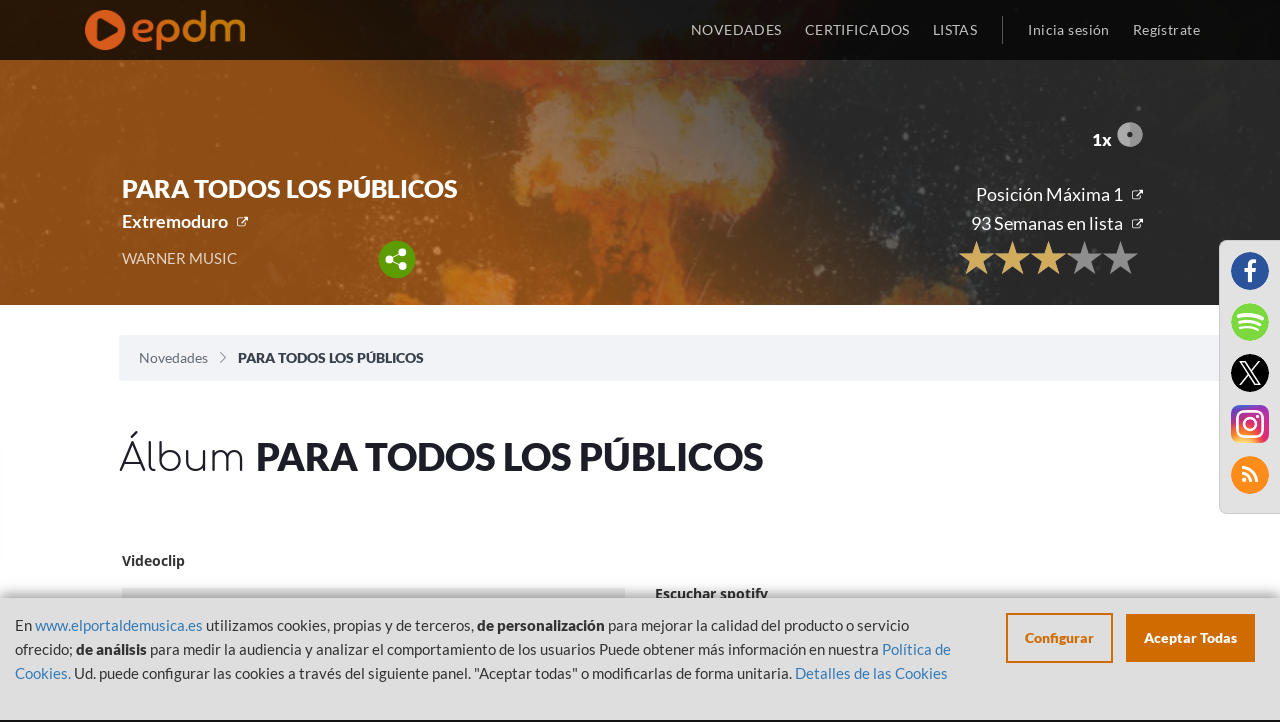

--- FILE ---
content_type: text/html; charset=UTF-8
request_url: https://www.elportaldemusica.es/album/extremoduro-para-todos-los-publicos?list=top-100-albums
body_size: 7209
content:

<!DOCTYPE html>
<html lang="es-ES">

<head>
    <!-- Begin Cookie Consent plugin by Silktide - http://silktide.com/cookieconsent -->
    <!-- End Cookie Consent plugin -->
    <meta charset="UTF-8">
    <meta name="viewport"
        content="width=device-width, initial-scale=1, maximum-scale=1.0, minimum-scale=1.0, user-scalable=no">
    <meta name="csrf-param" content="_SEC-EPDM">
<meta name="csrf-token" content="_42gVnI5NLJ4vPbByCN7d4xD_ggbIZKfdqfG2R8WOTWY9eMeHHQG_U3QkJbwEUMY-xCLeCh7x6xH94mMLztBWA==">
    <title>
        PARA TODOS LOS PÚBLICOS - Extremoduro | EPDM    </title>
    <meta name="description" content="Álbum Extremoduro - PARA TODOS LOS PÚBLICOS. LISTAS OFICIALES DE VENTAS DE MUSICA de ESPAÑA">
<meta name="author" content="El portal de Música">
<meta name="publisher" content="El portal de Música">
<meta name="twitter:card" content="summary">
<meta name="twitter:title" content="PARA TODOS LOS PÚBLICOS - Extremoduro | EPDM">
<meta name="twitter:site" content="@portaldemusica">
<meta name="og:title" content="PARA TODOS LOS PÚBLICOS - Extremoduro | EPDM">
<meta name="og:description" content="Álbum Extremoduro - PARA TODOS LOS PÚBLICOS. LISTAS OFICIALES DE VENTAS DE MUSICA de ESPAÑA">
<meta name="og:url" content="https://elportaldemusica.es/album/extremoduro-para-todos-los-publicos">
<meta name="og:type" content="music.album">
<meta name="og:image" content="https://elportaldemusica.es/media/4/b/4b35f0521f912f8e3a7aa54f1f14b050241cfa1b98722461a9b3c2a8a8fc7780.jpg">
<meta name="og:image:type" content="image/jpeg">
<meta name="og:image:width" content="640">
<meta name="og:image:height" content="640">
<meta name="og:image:alt" content="PARA TODOS LOS PÚBLICOS - Extremoduro | EPDM">
<link href="/assets/1b0a939abaa4cda798a0917d67780303/css/font-awesome.min.css?v=1701335975" rel="stylesheet">
<link href="/assets/073fbff65cb00c27eadbe7e69b6080d1/css/bootstrap.css?v=1701335975" rel="stylesheet">
<link href="/assets/4562c8298f8e7cdf0414112c009d512e/min/jquery.rateyo.min.css?v=1701335975" rel="stylesheet">
<link href="/assets/bd8c52855427e15d64125532dec95f63/src/css/alertify.css?v=1701335975" rel="stylesheet">
<link href="/assets/f675429f79ce811449b837ae092ce6b7/themes/smoothness/jquery-ui.css?v=1701335975" rel="stylesheet">
<link href="/css/cookieconsent.css?v=1701335975" rel="stylesheet">
<link href="/css/fonts.css?v=1701335975" rel="stylesheet">
<link href="/css/site.css?v=1701335975" rel="stylesheet">
<link href="/css/main.css?v=1701335975" rel="stylesheet">
<script src="/assets/6389fc91867e04133bf772710f09fe9f/jquery.js?v=1701335975"></script>
    </head>

<body>
    <script src="/js/views-actions.js?v=1701335975"></script>           

    <header>
        <div class="header-navbar">
            <div class="container">
                <div class="header-logo col-xs-12 col-sm-3"> 
                    <a class="header-logo-href" href="/"><img class="header-logo-img" src="/images/epdm_logo.png" alt="El portal de Música" title="El portal de Música"></a>                </div>
                <div class="header-nav col-xs-12 col-sm-9 text-right no-padding">
                    <ul class="header-nav-list">
                        <li
                            class="header-nav-list-entry ">
                            <a href="/site/last">NOVEDADES</a>                        </li>
                        <li class="header-nav-list-entry ">
                            <a href="/awards/index">CERTIFICADOS</a>                        </li>                            
                        <li class="header-nav-list-entry ">
                            <a href="/lists">LISTAS</a>                        </li>
                                                <li class="header-nav-list-entry separator hidden-xs"></li>
                                                    <li
                                class="header-nav-list-entry light ">
                                <a href="/site/login"><span class='login'></span>Inicia sesión</a>                            </li>
                                                </li>
                                                    <li
                                class="header-nav-list-entry light hidden-xs ">
                                <a href="/site/signup"><span class='login'></span>Regístrate</a>                            </li>
                                            </ul>
                </div>
            </div>
        </div>
    </header>

    <div id="content">
        
<div id="nav-overlay" class="visible-xs"  >
	<ul class="nav-overlay-list">
		<li class="nav-overlay-list-entry">
			<div class="nav-search-field">
                <form id="w0" class="responsive" action="/site/search" method="get">                    <img id="nav-search-input" class="nav-overlay-list-entry-icon" src="/images/icon/magnify-nav.svg" alt="">                    <input type="text" id="searchBoxNav" class="nav-search-field-input search-field-input empty" name="term" data-placeholder="Buscar">                    <img id="nav-search-close" class="nav-overlay-list-entry-icon close-nav-search" src="/images/icon/close_white.svg" alt="">                </form>			</div>
		</li>
	</ul>
</div><div id="share-buttons-modal" class="reveal-modal" data-reveal aria-hidden="true" role="dialog">
    <h3>Compartir</h3>
    <div class="share-buttons-modal-close"></div>
    <a href="https://www.facebook.com/sharer/sharer.php?u=https://elportaldemusica.es/album/extremoduro-para-todos-los-publicos?list=top-100-albums&t=PARA TODOS LOS PÚBLICOS" target="_blank" title="Share on Facebook">
        <img src="/images/facebook.png" alt="">    </a>
    <a href="https://twitter.com/intent/tweet?source=https://elportaldemusica.es/album/extremoduro-para-todos-los-publicos?list=top-100-albums&text=PARA TODOS LOS PÚBLICOS:https://elportaldemusica.es/album/extremoduro-para-todos-los-publicos?list=top-100-albums" target="_blank" title="Tweet">
        <img src="/images/twitter.png" alt="">    </a>
    <a href="whatsapp://send?text=https://elportaldemusica.es/album/extremoduro-para-todos-los-publicos?list=top-100-albums" title="Whatsapp">
        <img src="/images/whatsapp.png" alt="">    </a>
    <a href="/rss" title="RSS">
        <img src="/images/rss.png" alt="">    </a>
</div>

<div class="view-template">
	<section id="image-overlay" class="gradient-orange view ">
                    <div class="lazy img-cover" data-bg="https://elportaldemusica.es/media/4/b/4b35f0521f912f8e3a7aa54f1f14b050241cfa1b98722461a9b3c2a8a8fc7780.jpg"></div>
        		<div class="container-fluid text-center">
            <div class="row">
                <div class="col-sm-offset-1 col-md-4 pull-left col-xs-12 col-sm-11">
                    
<div class="panel-bottom-table">
                    <div class="panel-info panel-bottom-left whitout-position">
                        <div class="name">
            PARA TODOS LOS PÚBLICOS        </div>
        <div class="subname">
                                                                                                <a class="external" href="http://www.extremoduro.com" target="_blank">Extremoduro</a>                    </div>
        <div class="details">
            <div class="row">
                <div class="col-xs-12 col-sm-10 col-md-12 col-lg-9">
                    <div class="detail_one">
                                                                                    WARNER MUSIC                                                                         </div>
                    <div class="share-content">
                        <a href="#"><img class="share" src="/images/share.svg" alt=""></a>                    </div>
                </div>
            </div>
        </div>
    </div>
</div>                </div>
                <div class="col-sm-offset-1 col-md-5 col-xs-12 col-sm-11">
                    <div class="row">
    <div class="col-xs-12 pull-right col-sm-6 rank-mobile-adjust">
        <div class="info panel-bottom-right">
            <div class="awards">
                                <span class="number">1x</span><span><img src="/images/platinum_disc.svg" alt="" style="width:26px;"></span>
            </div>
            <div class="publication_details">
                <div class="historical">
                                                                                                                    <a class="ranking-list_link external" href="/lists/top-100-albums/2013/45">
                            <div class="max_pos"> Posición Máxima 1</div>
                        </a>
                                        <div class="row">
                        <div class="col-xs-12">
                                                            <a class="ranking-list_link external" href="/lists/top-100-albums/2015/37">
                                    <div class="list_week"> 93 Semanas en lista</div>
                                </a>
                                                    </div>
                        <div class="col-xs-12">                            
                            <div class="publication_relevant" style="text-align:right;">
                                <div class="rate">
                                    <div class="rating" data-rateyo-voted="" data-isbig="true" data-rateyo-star-width="35px"  data-rateyo-rating="3.10" data-rateyo-url="/vote/stars?publication_id=3864" data-rateyo-refresh="/vote/refreshrating?publication_id=3864"></div>                                </div>
                                <div class="rate mobile">
                                    <div class="rating" data-rateyo-voted=""  data-rateyo-star-width="19px"  data-rateyo-rating="3.10" data-rateyo-url="/vote/stars?publication_id=3864" data-rateyo-refresh="/vote/refreshrating?publication_id=3864"></div>                                </div>
                            </div>
                        </div>
                    </div>
                </div>
            </div>
        </div>
    </div>
</div>                </div>
            </div>
		</div>		
	</section>
	<section class="breadcrumbs">
		<div class="container-fluid">
			<ul class="breadcrumb col-xs-12 col-sm-11 col-sm-offset-1"><li><a href="/">Novedades</a></li>
<li class="active">PARA TODOS LOS PÚBLICOS</li>
</ul>		</div>
	</section>
    
    <section class="title-view">
        <div class="container-fluid">
            <h1 class="section-title">Álbum <strong>PARA TODOS LOS PÚBLICOS</strong></h1>
        </div>
    </section>
    
    <div class="container-fluid">
        <div class="main-block">
                        
    


<div class="row">
    
                        <div class="col-xs-12 col-sm-5 col-sm-offset-1 content-video">
                <div class="title">Videoclip</div>
                <div class="video" style="overflow:auto;">
                                    <iframe id="youtubeplayer" allowfullscreen src="https://www.youtube.com/embed/Sg0SAKezagI?r=1816713346" frameborder="0"></iframe>
                                </div>
            </div>
                <div class="col-xs-12 col-sm-5 view-details">
            <div class="title">_</div>
            <div class="details">
                

<div class="content-player">
                        <div class="title">Escuchar spotify</div>
            <div class="player" style="position:relative;">
                    <iframe id="spotifyplayer" src="https://open.spotify.com/embed?uri=spotify:album:3uB9I7dKdLRAmMG9QZLLPj&theme=white&view=coverart&r=1931496868" width="100%" height="80px" frameborder="0" allowtransparency="true"></iframe>
            </div>
                                                            <div class="title">Escuchar Apple Music</div>
                <div class="player" style="position:relative;">
                                                    <iframe src="https://embed.music.apple.com/us/es/song/727042565?country=es&itscg=31200&itsct=afftoolset_1&r=23005134" width="100%" height="150px" frameborder="0"></iframe>
                                        </div>
                            </div>            </div>
        </div>
    </div>            
<br>
    <div class="row">
        <div class="col-xs-11 col-md-offset-1" style="margin-top:20px;">
            <div class="title-highlighted">Canciones<strong>Populares</strong>:</div>
        </div>
    </div>
    
    <br>
    <div class="songs-list">
        <div class="row">
                        
                        
                                            <div class="item-content col-xs-12 col-md-10 col-md-offset-1">
                    <div class="item default_song">
                                                    <a href="/single/extremoduro-que-borde-era-mi-valle" class="link active">
                                                    <div class="thumbnail-container">
                                <div class="single-list-entry-href">
                                    <div class="single-entry-list-image-wrapper">
                                                                                                                                                                                                                                                                                                                                                                                                                                                                                                <div class="lazy thumbnail default cover" data-bg="https://elportaldemusica.es/media/gallery_thumbnails/dd/dd6190283a261f9bd9631e1e8710a2eb.jpg" ></div>                                    </div>
                                </div>
                            </div>
                            <div class="rating" data-rateyo-voted=""  data-rateyo-star-width="19px"  data-rateyo-rating="0.00" data-rateyo-url="/vote/stars?publication_id=22583" data-rateyo-refresh="/vote/refreshrating?publication_id=22583"></div>                            <div class="info">
                                <div class="publication_data">
                                    <div class="name">
                                        ¡QUÉ BORDE ERA MI VALLE!                                     </div>
                                    <div class="related">
                                                                                    Extremoduro                                                                            </div>
                                </div>
                            </div>
                        </a>
                    </div>
                </div>
                    </div>
        <br>
    </div>
        </div>
        
<div class="streaming_links">
                <div class="row">
            <div class="col-xs-12">
                <div class="row">
                    <div class="col-xs-11 side col-md-offset-1">
                                                    <div class="title-highlighted">Enlaces<strong>Álbum</strong>:</div>
                                            </div>
                </div>
                <div class="row band">
                    <div class="links">
                                                                                <a href="http://www.extremoduro.com" target="_blank"><img class="personal_web" src="/images/personal_web.png" alt=""></a>                                                                                <a href="http://www.facebook.com/material.defectuoso" target="_blank"><img class="facebook" src="/images/facebook.png" alt=""></a>                                            </div>
                </div>
            </div>
        </div>
        <br/>
</div>                    <div class="row">
                <div class="col-xs-12">
                    <div class="row">
                        <div class="col-xs-11 side col-md-offset-1">
                            <div class="title-highlighted">Otr@s<strong>Álbumes</strong>:</div>
                        </div>
                    </div>
                    <div>
                        
<section id="otros">
	<div class="row">
		<div class="col-xs-12 col-md-10 col-md-offset-1">
    	<ul id="lo-ultimo-list" class="section-list">
        	<li class="single-entry">
                                                <a href="/album/extremoduro-la-ley-innata">
            <div class="single-entry-image-wrapper">
                                                        <div class="lazy single-entry-image item-img-cover" data-bg="https://elportaldemusica.es/media/gallery_thumbnails/2b/2b1a6e50e0d010cdc0c52a213ce5b39f.jpg"></div>
                            </div>
        </a>
        
    
                    	<p class="single-entry-album" title="LA LEY INNATA"><a href="/album/extremoduro-la-ley-innata">LA LEY INNATA</a></p>
	<p class="single-entry-author" title="Extremoduro"><a href="/album/extremoduro-la-ley-innata">Extremoduro</a></p>
	<p class="single-entry-genre" title="ROCK">ROCK</p>

</li><li class="single-entry">
                                                <a href="/album/extremoduro-grandes-exitos-y-fracasos">
            <div class="single-entry-image-wrapper">
                                                        <div class="lazy single-entry-image item-img-cover" data-bg="https://elportaldemusica.es/media/gallery_thumbnails/2f/2fc01e354aa24ed3b606138b0d7e2b91.jpg"></div>
                            </div>
        </a>
        
    
                    	<p class="single-entry-album" title="GRANDES EXITOS Y FRACASOS"><a href="/album/extremoduro-grandes-exitos-y-fracasos">GRANDES EXITOS Y FRACASOS</a></p>
	<p class="single-entry-author" title="Extremoduro"><a href="/album/extremoduro-grandes-exitos-y-fracasos">Extremoduro</a></p>
	<p class="single-entry-genre" title="LATINO">LATINO</p>

</li><li class="single-entry">
                                                <a href="/album/extremoduro-material-defectuoso">
            <div class="single-entry-image-wrapper">
                                                        <div class="lazy single-entry-image item-img-cover" data-bg="https://elportaldemusica.es/media/gallery_thumbnails/7b/7baf047ffd49afd221cb52023ab4baa4.jpg"></div>
                            </div>
        </a>
        
    
                    	<p class="single-entry-album" title="Material defectuoso"><a href="/album/extremoduro-material-defectuoso">Material defectuoso</a></p>
	<p class="single-entry-author" title="Extremoduro"><a href="/album/extremoduro-material-defectuoso">Extremoduro</a></p>
	<p class="single-entry-genre" title="ROCK">ROCK</p>

</li><li class="single-entry">
                                                <a href="/album/extremoduro-iros-todos-a-tomar-por-culo">
            <div class="single-entry-image-wrapper">
                                                        <div class="lazy single-entry-image item-img-cover" data-bg="https://elportaldemusica.es/media/gallery_thumbnails/8a/8ae964f417ab58315bc22374ed6c148d.jpg"></div>
                            </div>
        </a>
        
    
                    	<p class="single-entry-album" title="IROS TODOS A TOMAR POR CULO"><a href="/album/extremoduro-iros-todos-a-tomar-por-culo">IROS TODOS A TOMAR POR CULO</a></p>
	<p class="single-entry-author" title="Extremoduro"><a href="/album/extremoduro-iros-todos-a-tomar-por-culo">Extremoduro</a></p>
	<p class="single-entry-genre" title="ROCK">ROCK</p>

</li><li class="single-entry">
                                                <a href="/album/extremoduro-canciones-1989-2013">
            <div class="single-entry-image-wrapper">
                                                        <div class="lazy single-entry-image item-img-cover" data-bg="https://elportaldemusica.es/media/gallery_thumbnails/14/141f63a63fee95b006c6f619503baaa2.jpg"></div>
                            </div>
        </a>
        
    
                    	<p class="single-entry-album" title="CANCIONES 1989-2013"><a href="/album/extremoduro-canciones-1989-2013">CANCIONES 1989-2013</a></p>
	<p class="single-entry-author" title="Extremoduro"><a href="/album/extremoduro-canciones-1989-2013">Extremoduro</a></p>
	<p class="single-entry-genre" title="ROCK">ROCK</p>

</li>        	<div class="clearfix"></div>
    	</ul>
    	</div>
	</div>
</section>

                    </div>
                </div>
            </div>
            </div>
</div>    </div>

    <div class="modal-social-links">
        <ul class="footer-section-socialmedia"><!--
 --><li id="fb" class="footer-section-socialmedia-entry"><a href="https://www.facebook.com/elportaldemusica" target="_blank"><i class="fa fa-facebook fa-lg" alt="Facebook" title="Facebook" aria-hidden="true"></i></a></li><!--
 --><li id="sp" class="footer-section-socialmedia-entry"><a href="https://open.spotify.com/user/elportaldemusica" target="_blank"><i class="fa fa-spotify fa-lg" alt="Spotify" title="Spotify" aria-hidden="true"></i></a></li><!--
 --><li id="tw" class="footer-section-socialmedia-entry"><a href="https://twitter.com/portaldemusica" target="_blank"><i class="fa fa-twitter fa-lg" alt="Twitter" title="Twitter" aria-hidden="true"></i></a></li><!--
 --><li id="ins" class="footer-section-socialmedia-entry"><a href="https://www.instagram.com/elportaldemusica" target="_blank" style="border-radius:0;"><img src="/images/instagram_2017.png" alt="" style="width:100%;"></a></li><!--
   --><li id="yt" class="footer-section-socialmedia-entry rss"><a href="/rss" target="_blank"><i class="fa fa-rss fa-lg" alt="RSS" title="RSS" aria-hidden="true"></i></a></li><!--  --></ul>    </div>

    <footer>
        
                    <div class="container">
                <div class="footer-section col-xs-12 text-center">
                    <ul>
                        <li class="footer-section-links-list col-xs-12 col-sm-4">
                            <ul>
                                <li class="footer-section-title">
                                    <p>
                                        INFORMACIÓN                                    </p>
                                </li>
                                <li class="footer-section-link">
                                    <a href="/site/politica-privacidad">Política de Privacidad</a>                                </li>
                                <li class="footer-section-link">
                                    <a href="/site/aviso-legal">Aviso Legal</a>                                </li>
                                <li class="footer-section-link">
                                    <a href="/site/cookies">Política de Cookies</a>                                </li>
                            </ul>
                        </li><!-- 
                            -->
                        <li class="footer-section-links-list col-xs-12 col-sm-4">
                            <ul>
                                <li class="footer-section-title">
                                    <p>
                                        USUARIO                                    </p>
                                </li>
                                                                    <li class="footer-section-link">
                                        <a href="/site/signup">Registrate</a>                                    </li>
                                    <li class="footer-section-link">
                                        <a href="/site/login">Inicia sesión</a>                                    </li>
                                    <li class="footer-section-link">
                                        <a href="/site/request-password-reset">¿Olvidaste la contraseña?</a>                                    </li>
                                                            </ul>
                        </li><!--  
                            -->
                        <li class="footer-section-links-list col-xs-12 col-sm-4">
                            <ul>
                                                                <li class="footer-section-title">
                                    <p>
                                        INFORMACIÓN                                    </p>
                                </li>
                                <li class="footer-section-link">
                                    <a href="/site/last">Últimas novedades</a>                                </li>
                                <li class="footer-section-link">
                                    <a href="/lists/top-100-albums/2026/2">Top 100 Álbumes</a>                                </li>
                                <li class="footer-section-link">
                                    <a href="/lists/top-100-canciones/2026/2">Top 100 Canciones</a>                                </li>
                                <li class="footer-section-link">
                                    <a href="/lists/top-100-vinilos/2026/2">Top 100 Vinilos</a>                                </li>
                                <li class="footer-section-link">
                                    <a href="/lists/top-50-radios/2026/2">Top 50 Radios</a>                                </li>
                                                                <li class="footer-section-link">
                                    <a href="/lists">Listas Actuales</a>                                </li>
                                <li class="footer-section-link"><br></li>
                                <li class="footer-section-link languages-selector">
                                    <a class="flag en-US" href="/album/extremoduro-para-todos-los-publicos?list=top-100-albums&amp;language=en-US">English</a>                                </li>
                            </ul>
                        </li>
                    </ul>
                </div>
                <div class="footer-section col-xs-12 text-center">
                    <p class="footer-section-socialmedia-title">
                        Síguenos en:
                    </p>
                    <ul class="footer-section-socialmedia"><!--
 --><li id="fb" class="footer-section-socialmedia-entry"><a href="https://www.facebook.com/elportaldemusica" target="_blank"><i class="fa fa-facebook fa-lg" alt="Facebook" title="Facebook" aria-hidden="true"></i></a></li><!--
 --><li id="sp" class="footer-section-socialmedia-entry"><a href="https://open.spotify.com/user/elportaldemusica" target="_blank"><i class="fa fa-spotify fa-lg" alt="Spotify" title="Spotify" aria-hidden="true"></i></a></li><!--
 --><li id="tw" class="footer-section-socialmedia-entry"><a href="https://twitter.com/portaldemusica" target="_blank"><i class="fa fa-twitter fa-lg" alt="Twitter" title="Twitter" aria-hidden="true"></i></a></li><!--
 --><li id="ins" class="footer-section-socialmedia-entry"><a href="https://www.instagram.com/elportaldemusica" target="_blank" style="border-radius:0;"><img src="/images/instagram_2017.png" alt="" style="width:100%;"></a></li><!--
   --></ul>                </div>
                <div class="footer-section col-xs-12 text-center">
                    <div class="text-center">
                        <div class="footer-section-gob" style="display:none;">
                            <img id="mecd" src="/images/gob_espana_mecd.jpg" alt="Ministerio de educación, cultura y deporte, Gobierno de España" title="Ministerio de educación, cultura y deporte, Gobierno de España">                        </div>
                    </div>
                    <div class="text-center">
                        <div class="footer-section-gob">
                            <img src="/images/financiado_logos.png" alt="Plan de recuperación, transformación y resiliencia" title="Plan de recuperación, transformación y resiliencia" style="width:95%;">                        </div>
                    </div>
                        <p class="footer-section-copyright">
                            2026 &copy; PROMUSICAE
                        </p>
                    </div>
                </div>
            </div>
            

                    <div style="color:rgba(19,19,19, 1);">
                -: cu<br/>IP: 10.10.1.133<br/>EX-IP: 3.140.246.118<br/>Frontal: Prod 4            </div>
            </footer>

        <script>
        var currentConsents = JSON.parse('{"necessary":{"label":"Necesarias","checked":true,"disabled":true,"cookies":[{"name":"EPDMSESSID"},{"name":"_SEC-EPDM"},{"name":"ApplicationGatewayAffinityCORS"},{"name":"ApplicationGatewayAffinity"},{"name":"cookie_consent_status"}],"details":[{"title":"Cookie","description":"EPDMSESSID"},{"title":"Cookie","description":"_SEC-EPDM"},{"title":"Cookie","description":"ApplicationGatewayAffinityCORS"},{"title":"Cookie","description":"ApplicationGatewayAffinity"},{"title":"Cookie","description":"cookie_consent_status"}]},"statistics":{"checked":false,"label":"Anal\u00edtica","cookies":[{"name":"_ga"},{"name":"_gat","domain":"","path":"\/"},{"name":"_gid","domain":"","path":"\/"},{"name":"_gat_gtag_UA_27075944_1","domain":".elportaldemusica.es","path":"\/"},{"name":"_ga","domain":".elportaldemusica.es","path":"\/"},{"name":"_gat","domain":".elportaldemusica.es","path":"\/"},{"name":"_gid","domain":".elportaldemusica.es","path":"\/"}],"details":[{"title":"Google Analytics","description":"Crea datos anal\u00edticos y estad\u00edsticos"},{"title":"Cookie","description":"_ga, _gat, _gid, _gali"}]},"media":{"checked":false,"label":"Personalizaci\u00f3n","description":"Necesarias para visualizar los reproductores de m\u00fasica","cookies":[{"name":"_ga_S35RN5WNT2","domain":".spotify.com","path":"\/"},{"name":"_pin_unauth","domain":".spotify.com","path":"\/"},{"name":"sp_adid","domain":".spotify.com","path":"\/"},{"name":"_ga","domain":".spotify.com","path":"\/"},{"name":"OptanonAlertBoxClosed","domain":".spotify.com","path":"\/"},{"name":"sp_key","domain":".spotify.com","path":"\/"},{"name":"sp_t","domain":".spotify.com","path":"\/"},{"name":"OptanonConsent","domain":".spotify.com","path":"\/"},{"name":"spot","domain":".spotify.com","path":"\/"},{"name":"_scid","domain":".spotify.com","path":"\/"},{"name":"CONSENT","domain":".youtube.com","path":"\/"},{"name":"SID","domain":".youtube.com","path":"\/"},{"name":"PREF","domain":".youtube.com","path":"\/"},{"name":"APISID","domain":".youtube.com","path":"\/"},{"name":"SAPISID","domain":".youtube.com","path":"\/"},{"name":"__Secure-3PAPISID","domain":".google.com","path":"\/"},{"name":"__Secure-3PAPISID","domain":".youtube.com","path":"\/"},{"name":"SIDCC","domain":".youtube.com","path":"\/"},{"name":"SAPISID","domain":".google.com","path":"\/"},{"name":"APISID","domain":".google.com","path":"\/"},{"name":"SEARCH_SAMESITE","domain":".google.com","path":"\/"},{"name":"OTZ","domain":"www.google.com","path":"\/"},{"name":"SID","domain":".google.com","path":"\/"},{"name":"1P_JAR","domain":".google.com","path":"\/"},{"name":"SDVID","domain":"www.google.com","path":"\/"},{"name":"SIDCC","domain":".google.com","path":"\/"},{"name":"_ga","domain":".apis.google.com","path":"\/"},{"name":"__utma","domain":".deezer.com","path":"\/"},{"name":"__utmz","domain":".deezer.com","path":"\/"},{"name":"_abck","domain":".deezer.com","path":"\/"},{"name":"dssf","domain":".apple.com","path":"\/"},{"name":"aa_lastvisit","domain":".apple.com","path":"\/"},{"name":"xp_abc","domain":".apple.com","path":"\/"},{"name":"s_fid","domain":".apple.com","path":"\/"},{"name":"xp_ab","domain":".apple.com","path":"\/"},{"name":"xp_ci","domain":".apple.com","path":"\/"}],"details":[{"title":"youtube.com","description":"Reproductor de v\u00eddeo"},{"title":"deezer.com","description":"Reproductor de m\u00fasica"},{"title":"music.apple.com","description":"Reproductor de m\u00fasica"},{"title":"spotify.com","description":"Reproductor de m\u00fasica"}]}}');
    </script>

    
    <div class="cookie-consent-popup">
        <div class="cookie-consent-top-wrapper">
            <div class="cookie-consent-disclaimer">
                <p class="cookie-consent-message">
                    <span class="cookie-consent-text">
                        En <a href="http://www.elportaldemusica.es">www.elportaldemusica.es</a> utilizamos cookies, propias y de terceros, <strong>de personalización</strong> para mejorar la calidad del producto o servicio ofrecido; <strong>de análisis</strong> para medir la audiencia y analizar el comportamiento de los usuarios

Puede obtener más información en nuestra <a href="https://www.elportaldemusica.es/site/cookies" target="blank">Política de Cookies.</a>

Ud. puede configurar las cookies a través del siguiente panel. "Aceptar todas" o modificarlas de forma unitaria.                    </span>
                    <a class="cookie-consent-link" href="https://www.elportaldemusica.es/site/cookies">Detalles de las Cookies</a>                </p>
            </div>
            <div class="cookie-consent-actions">
                <button class="cookie-consent-controls-toggle">
                    Configurar                </button>
                <button class="cookie-consent-accept-all">
                    Aceptar Todas                </button>
            </div>
        </div>
        <div class="cookie-consent-controls">
                            <label for="necessary" class="cookie-consent-control">
                    <label class="switch">
                        <input type="checkbox" id="necessary" class="cookie-consent-checkbox" name="necessary" value="1" checked disabled data-cc-consent="necessary">                        <span class="slider round"></span>
                    </label>

                    <span>
                        Necesarias                    </span>
                </label>
                            <label for="statistics" class="cookie-consent-control">
                    <label class="switch">
                        <input type="checkbox" id="statistics" class="cookie-consent-checkbox" name="statistics" value="1" data-cc-consent="statistics">                        <span class="slider round"></span>
                    </label>

                    <span>
                        Analítica                    </span>
                </label>
                            <label for="media" class="cookie-consent-control">
                    <label class="switch">
                        <input type="checkbox" id="media" class="cookie-consent-checkbox" name="media" value="1" data-cc-consent="media">                        <span class="slider round"></span>
                    </label>

                    <span>
                        Personalización                    </span>
                </label>
                        <button class="cookie-consent-save" data-cc-namespace="popup">
                Guardar            </button>
        </div>
    </div>

    <script src="/assets/e5807f379604aa189e15fa61fcd452f6/yii.js?v=1701335975"></script>
<script src="/assets/e5807f379604aa189e15fa61fcd452f6/yii.activeForm.js?v=1701335975"></script>
<script src="/assets/073fbff65cb00c27eadbe7e69b6080d1/js/bootstrap.js?v=1701335975"></script>
<script src="/assets/4562c8298f8e7cdf0414112c009d512e/min/jquery.rateyo.min.js?v=1701335975"></script>
<script src="/assets/bd8c52855427e15d64125532dec95f63/src/js/alertify.js?v=1701335975"></script>
<script src="/assets/f675429f79ce811449b837ae092ce6b7/jquery-ui.js?v=1701335975"></script>
<script src="/assets/f5d4d139bc046a3d10a5320e189ce3f0/src/URI.min.js?v=1701335975"></script>
<script src="/js/vanilla-lazyload/lazyload.min.js?v=1701335975"></script>
<script src="/js/vanilla-lazyload/lazyload-init.js?v=1701335975"></script>
<script src="/js/nav-search.js?v=1701335975"></script>
<script src="/js/rating.js?v=1701335975"></script>
<script src="/js/cookie-consent/cookie-consent.js?v=1701335975"></script>
<script src="/js/cookie-consent/cookie-consent-init.js?v=1701335975"></script>
<script src="/js/utilities.js?v=1701335975"></script>
<script src="/js/sections.js?v=1701335975"></script>
<script>    // Add section to sections to update
    sectionsAdjustImages.push("#lo-ultimo");
    // Collapse header on scroll and keep it fixed
    /*$(window).scroll(function(e){
        var imageHeader = $(".header-image");
        if($(this).scrollTop() > 200){
            imageHeader.addClass("expand");
	    } else {
            imageHeader.removeClass("expand");
	    }
    });*/</script>
<script>jQuery(function ($) {
jQuery('#w0').yiiActiveForm([], []);
});</script></body>

</html>



--- FILE ---
content_type: text/css
request_url: https://embed.music.apple.com/build/web-embed.css
body_size: -193
content:
body{margin:0}.embed-loader{width:100%;height:100%;display:flex;flex-direction:column;align-items:center;justify-content:center;position:absolute;top:0;right:0;bottom:0;left:0;background-color:#dcdcdd}.embed-loader svg{height:60px;fill:rgba(60, 60, 67, 0.6)}.embed-loader.dark{background-color:#6e6e6e}.embed-loader.dark svg{fill:rgba(235, 235, 245, 0.6)}@media (prefers-color-scheme: dark){.embed-loader.auto{background-color:#6e6e6e}.embed-loader.auto svg{fill:rgba(235, 235, 245, 0.6)}}.embed-loader.hide{display:none}

--- FILE ---
content_type: text/javascript
request_url: https://www.elportaldemusica.es/js/rating.js?v=1701335975
body_size: 641
content:
$(document).ready(function(){
	$(".rating").each(function(){
		initRating($(this));
	});
	
	$(".rate").on("click", ".rating", function (e) {
		e.preventDefault();
		e.stopPropagation();
    });
});

function initRating($selector){
	var rateyoVoted = $selector.data("rateyoVoted");
	
	var ratedFill = "#d1ac5c";
	if(rateyoVoted){
		ratedFill = "#e4ae3a";
	}
	
	$selector.rateYo({
		spacing: "1px",
		normalFill: "rgba(160,160,160, 0.85)",
		ratedFill: ratedFill,
		fullStar: true,
	});
	$selector.rateYo().on("rateyo.set", function (e, data) {
		var $rating = $(this);
		var url = $rating.data('rateyoUrl');
		$rating.addClass('preloading');
		
		$.ajax({
			type: 'GET',
			url: url,
			dataType: "json",
			data:{'rating':data.rating}
		}).done(function(data){
			refreshRating($rating);
			alertify.success(data.message);
		}).fail(function(xhr){
			if(xhr.responseJSON.error == '1001'){
				alertify.error(xhr.responseJSON.message);
			}else{
				alertify.error(xhr.responseJSON.message);
			}
			refreshRating($rating);
		});
    });
}

function refreshRating($rating){
	var refreshUrl = $rating.data('rateyoRefresh');
	var data = {};
	if($rating.data('isbig')){
		data.isBig=1;
	}
	
	if(refreshUrl){
		setTimeout(function(){
			$.ajax({
				type: 'GET',
				url: refreshUrl,
				data: data
			}).done(function(data){
				var $rate = $($rating).closest('.rate');
				$rate.html(data);
				initRating($rate.find('.rating'));
			}).fail(function(xhr){
			});
		},100);
	}
}
